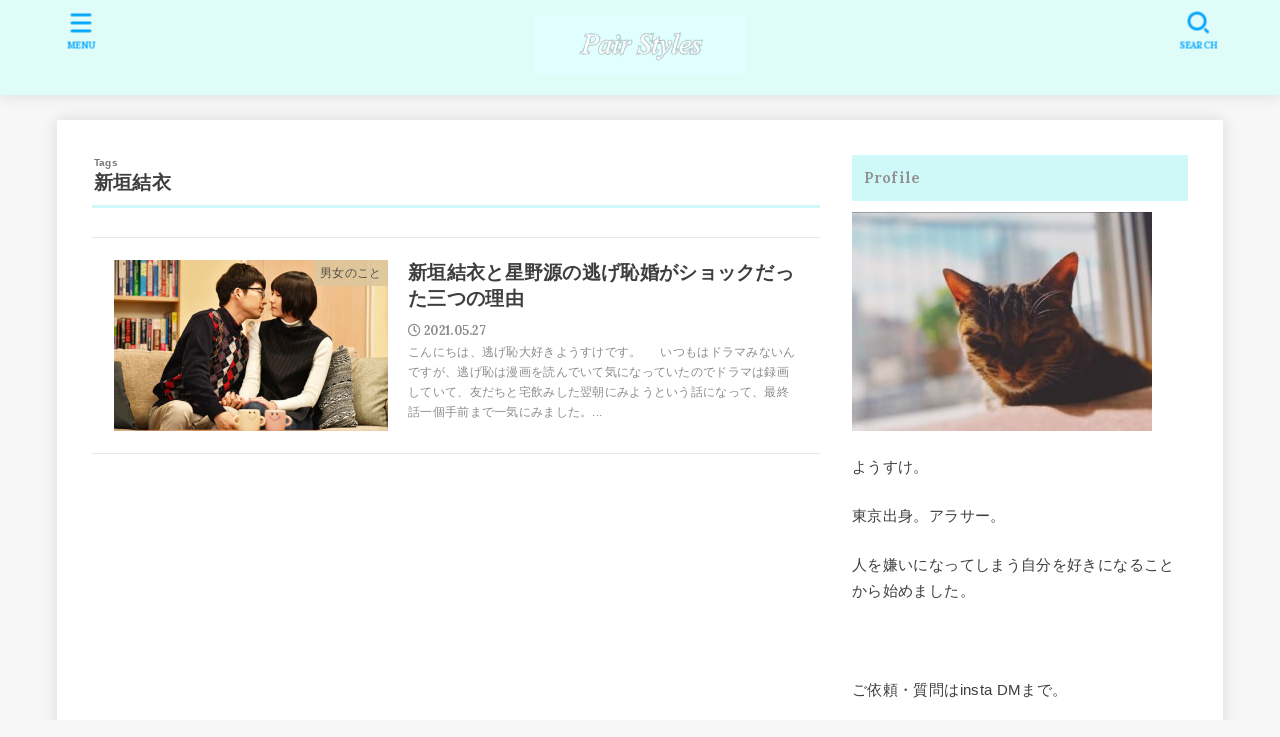

--- FILE ---
content_type: text/html; charset=utf-8
request_url: https://www.google.com/recaptcha/api2/aframe
body_size: 269
content:
<!DOCTYPE HTML><html><head><meta http-equiv="content-type" content="text/html; charset=UTF-8"></head><body><script nonce="xSk8WSOD_kh-P0AJGJRt5w">/** Anti-fraud and anti-abuse applications only. See google.com/recaptcha */ try{var clients={'sodar':'https://pagead2.googlesyndication.com/pagead/sodar?'};window.addEventListener("message",function(a){try{if(a.source===window.parent){var b=JSON.parse(a.data);var c=clients[b['id']];if(c){var d=document.createElement('img');d.src=c+b['params']+'&rc='+(localStorage.getItem("rc::a")?sessionStorage.getItem("rc::b"):"");window.document.body.appendChild(d);sessionStorage.setItem("rc::e",parseInt(sessionStorage.getItem("rc::e")||0)+1);localStorage.setItem("rc::h",'1768796754402');}}}catch(b){}});window.parent.postMessage("_grecaptcha_ready", "*");}catch(b){}</script></body></html>